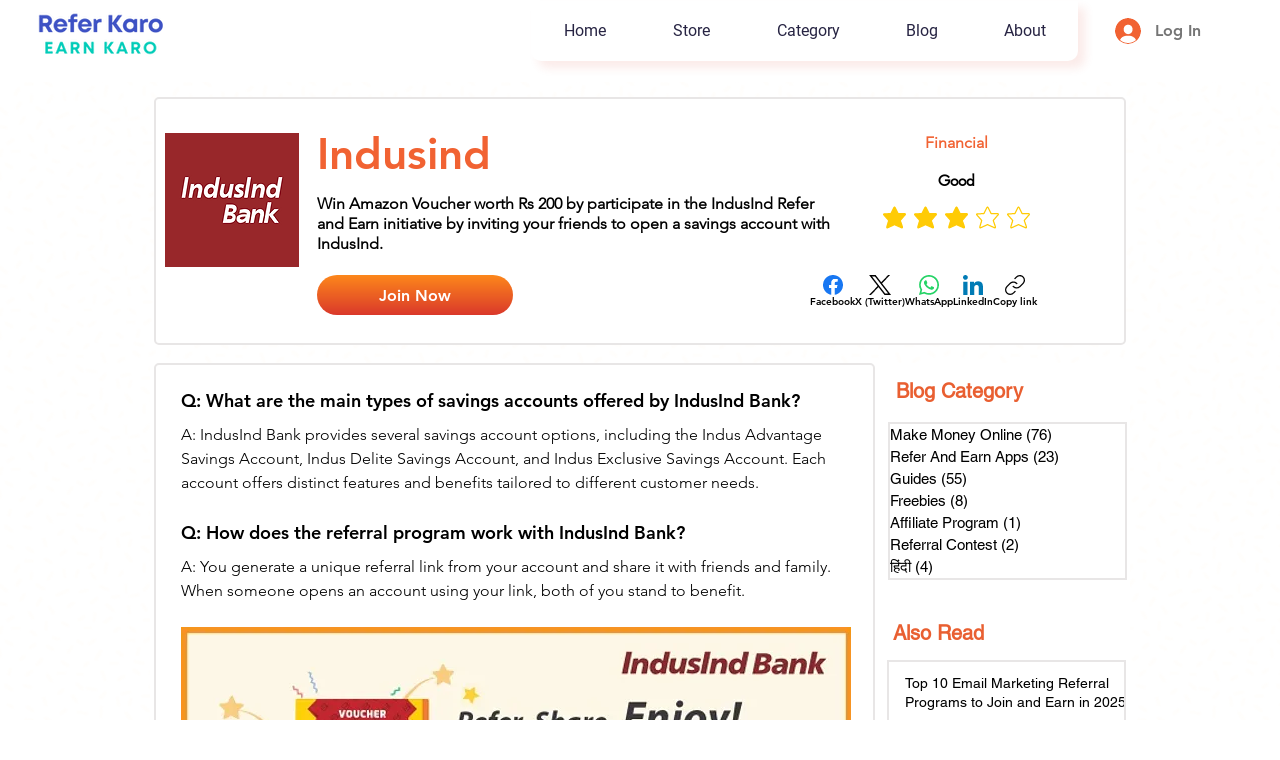

--- FILE ---
content_type: text/html; charset=utf-8
request_url: https://www.google.com/recaptcha/api2/aframe
body_size: 249
content:
<!DOCTYPE HTML><html><head><meta http-equiv="content-type" content="text/html; charset=UTF-8"></head><body><script nonce="48ao8VCavet_kTdzOWRWWA">/** Anti-fraud and anti-abuse applications only. See google.com/recaptcha */ try{var clients={'sodar':'https://pagead2.googlesyndication.com/pagead/sodar?'};window.addEventListener("message",function(a){try{if(a.source===window.parent){var b=JSON.parse(a.data);var c=clients[b['id']];if(c){var d=document.createElement('img');d.src=c+b['params']+'&rc='+(localStorage.getItem("rc::a")?sessionStorage.getItem("rc::b"):"");window.document.body.appendChild(d);sessionStorage.setItem("rc::e",parseInt(sessionStorage.getItem("rc::e")||0)+1);localStorage.setItem("rc::h",'1768876540809');}}}catch(b){}});window.parent.postMessage("_grecaptcha_ready", "*");}catch(b){}</script></body></html>